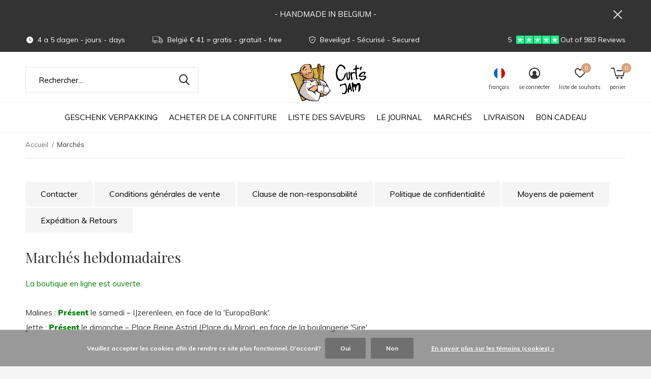

--- FILE ---
content_type: text/html;charset=utf-8
request_url: https://www.verseconfituur.be/fr/marches/
body_size: 8579
content:
<!doctype html>
<html class="new mobile  " lang="fr" dir="ltr">
	<head>
        <meta charset="utf-8"/>
<!-- [START] 'blocks/head.rain' -->
<!--

  (c) 2008-2026 Lightspeed Netherlands B.V.
  http://www.lightspeedhq.com
  Generated: 28-01-2026 @ 20:21:50

-->
<link rel="canonical" href="https://www.verseconfituur.be/fr/marches/"/>
<link rel="alternate" href="https://www.verseconfituur.be/fr/index.rss" type="application/rss+xml" title="Nouveaux produits"/>
<link href="https://cdn.webshopapp.com/assets/cookielaw.css?2025-02-20" rel="stylesheet" type="text/css"/>
<meta name="robots" content="noindex"/>
<meta name="google-site-verification" content="&lt;!-- Google tag (gtag.js) --&gt;"/>
<meta name="google-site-verification" content="&lt;script async src=&quot;https://www.googletagmanager.com/gtag/js?id=G-K2JKZVHJYN&quot;&gt;&lt;/script&gt;"/>
<meta name="google-site-verification" content="&lt;script&gt;"/>
<meta name="google-site-verification" content="window.dataLayer = window.dataLayer || [];"/>
<meta name="google-site-verification" content="function gtag(){dataLayer.push(arguments);}"/>
<meta name="google-site-verification" content="gtag(&#039;js&#039;"/>
<meta name="google-site-verification" content="new Date());"/>
<meta name="google-site-verification" content="gtag(&#039;config&#039;"/>
<meta name="google-site-verification" content="&#039;G-K2JKZVHJYN&#039;);"/>
<meta name="google-site-verification" content="&lt;/script&gt;"/>
<meta property="og:url" content="https://www.verseconfituur.be/fr/marches/?source=facebook"/>
<meta property="og:site_name" content="Curt&#039;s Jam"/>
<meta property="og:title" content="Marchés hebdomadaires"/>
<meta property="og:description" content="marchés hebdomadaires"/>
<!--[if lt IE 9]>
<script src="https://cdn.webshopapp.com/assets/html5shiv.js?2025-02-20"></script>
<![endif]-->
<!-- [END] 'blocks/head.rain' -->
		<meta charset="utf-8">
		<meta http-equiv="x-ua-compatible" content="ie=edge">
		<title>Marchés hebdomadaires - Curt&#039;s Jam</title>
		<meta name="description" content="marchés hebdomadaires">
		<meta name="keywords" content="Marchés, hebdomadaires, acheter confiture, confiture artisanale, confiture belge, confiture sans sucre, confiture maison, confiture en ligne, confiture faite main, confiture naturelle">
		<meta name="theme-color" content="#ffffff">
		<meta name="MobileOptimized" content="320">
		<meta name="HandheldFriendly" content="true">
<!-- 		<meta name="viewport" content="width=device-width,initial-scale=1,maximum-scale=1,viewport-fit=cover,target-densitydpi=device-dpi,shrink-to-fit=no"> -->
    <meta name="viewport" content="width=device-width, initial-scale=1.0, maximum-scale=5.0, user-scalable=no">
    <meta name="apple-mobile-web-app-capable" content="yes">
    <meta name="apple-mobile-web-app-status-bar-style" content="black">
		<meta name="author" content="https://www.dmws.nl">
		<link rel="preload" as="style" href="https://cdn.webshopapp.com/assets/gui-2-0.css?2025-02-20">
		<link rel="preload" as="style" href="https://cdn.webshopapp.com/assets/gui-responsive-2-0.css?2025-02-20">
		<link rel="preload" href="https://fonts.googleapis.com/css?family=Muli:100,300,400,500,600,700,800,900%7CPlayfair%20Display:100,300,400,500,600,700,800,900&display=block" as="style">
		<link rel="preload" as="style" href="https://cdn.webshopapp.com/shops/28849/themes/162415/assets/fixed.css?2026010111463220210105160803">
    <link rel="preload" as="style" href="https://cdn.webshopapp.com/shops/28849/themes/162415/assets/screen.css?2026010111463220210105160803">
		<link rel="preload" as="style" href="https://cdn.webshopapp.com/shops/28849/themes/162415/assets/custom.css?2026010111463220210105160803">
		<link rel="preload" as="font" href="https://cdn.webshopapp.com/shops/28849/themes/162415/assets/icomoon.woff2?2026010111463220210105160803">
		<link rel="preload" as="script" href="https://cdn.webshopapp.com/assets/jquery-1-9-1.js?2025-02-20">
		<link rel="preload" as="script" href="https://cdn.webshopapp.com/assets/jquery-ui-1-10-1.js?2025-02-20">
		<link rel="preload" as="script" href="https://cdn.webshopapp.com/shops/28849/themes/162415/assets/scripts.js?2026010111463220210105160803">
		<link rel="preload" as="script" href="https://cdn.webshopapp.com/shops/28849/themes/162415/assets/custom.js?2026010111463220210105160803">
    <link rel="preload" as="script" href="https://cdn.webshopapp.com/assets/gui.js?2025-02-20">
		<link href="https://fonts.googleapis.com/css?family=Muli:100,300,400,500,600,700,800,900%7CPlayfair%20Display:100,300,400,500,600,700,800,900&display=block" rel="stylesheet" type="text/css">
		<link rel="stylesheet" media="screen" href="https://cdn.webshopapp.com/assets/gui-2-0.css?2025-02-20">
		<link rel="stylesheet" media="screen" href="https://cdn.webshopapp.com/assets/gui-responsive-2-0.css?2025-02-20">
    <link rel="stylesheet" media="screen" href="https://cdn.webshopapp.com/shops/28849/themes/162415/assets/fixed.css?2026010111463220210105160803">
		<link rel="stylesheet" media="screen" href="https://cdn.webshopapp.com/shops/28849/themes/162415/assets/screen.css?2026010111463220210105160803">
		<link rel="stylesheet" media="screen" href="https://cdn.webshopapp.com/shops/28849/themes/162415/assets/custom.css?2026010111463220210105160803">
		<link rel="icon" type="image/x-icon" href="https://cdn.webshopapp.com/shops/28849/themes/162415/assets/favicon.png?2026010111463220210105160803">
		<link rel="apple-touch-icon" href="https://cdn.webshopapp.com/shops/28849/themes/162415/assets/apple-touch-icon.png?2026010111463220210105160803">
		<link rel="mask-icon" href="https://cdn.webshopapp.com/shops/28849/themes/162415/assets/safari-pinned-tab.svg?2026010111463220210105160803" color="#000000">
		<link rel="manifest" href="https://cdn.webshopapp.com/shops/28849/themes/162415/assets/manifest.json?2026010111463220210105160803">
		<link rel="preconnect" href="https://ajax.googleapis.com">
		<link rel="preconnect" href="//cdn.webshopapp.com/">
		<link rel="preconnect" href="https://fonts.googleapis.com">
		<link rel="preconnect" href="https://fonts.gstatic.com" crossorigin>
		<link rel="dns-prefetch" href="https://ajax.googleapis.com">
		<link rel="dns-prefetch" href="//cdn.webshopapp.com/">	
		<link rel="dns-prefetch" href="https://fonts.googleapis.com">
		<link rel="dns-prefetch" href="https://fonts.gstatic.com" crossorigin>
    <script src="https://cdn.webshopapp.com/assets/jquery-1-9-1.js?2025-02-20"></script>
    <script src="https://cdn.webshopapp.com/assets/jquery-ui-1-10-1.js?2025-02-20"></script>
		<meta name="msapplication-config" content="https://cdn.webshopapp.com/shops/28849/themes/162415/assets/browserconfig.xml?2026010111463220210105160803">
<meta property="og:title" content="Marchés hebdomadaires">
<meta property="og:type" content="website"> 
<meta property="og:description" content="marchés hebdomadaires">
<meta property="og:site_name" content="Curt&#039;s Jam">
<meta property="og:url" content="https://www.verseconfituur.be/">
<meta property="og:image" content="https://cdn.webshopapp.com/shops/28849/themes/162415/assets/hero-1-image.jpg?2026010111463220210105160803">
<meta name="twitter:title" content="Marchés hebdomadaires">
<meta name="twitter:description" content="marchés hebdomadaires">
<meta name="twitter:site" content="Curt&#039;s Jam">
<meta name="twitter:card" content="https://cdn.webshopapp.com/shops/28849/themes/162415/v/1681191/assets/logo.png?20230107114746">
<meta name="twitter:image" content="https://cdn.webshopapp.com/shops/28849/themes/162415/assets/hero-1-image.jpg?2026010111463220210105160803">
<script type="application/ld+json">
  [
        {
      "@context": "http://schema.org/",
      "@type": "Organization",
      "url": "https://www.verseconfituur.be/",
      "name": "Curt&#039;s Jam",
      "legalName": "Curt&#039;s Jam",
      "description": "marchés hebdomadaires",
      "logo": "https://cdn.webshopapp.com/shops/28849/themes/162415/v/1681191/assets/logo.png?20230107114746",
      "image": "https://cdn.webshopapp.com/shops/28849/themes/162415/assets/hero-1-image.jpg?2026010111463220210105160803",
      "contactPoint": {
        "@type": "ContactPoint",
        "contactType": "Customer service",
        "telephone": "0478511388"
      },
      "address": {
        "@type": "PostalAddress",
        "streetAddress": "Elsum 52",
        "addressLocality": "Belgium",
        "postalCode": "2440 Geel",
        "addressCountry": "FR"
      }
         
    },
    { 
      "@context": "http://schema.org", 
      "@type": "WebSite", 
      "url": "https://www.verseconfituur.be/", 
      "name": "Curt&#039;s Jam",
      "description": "marchés hebdomadaires",
      "author": [
        {
          "@type": "Organization",
          "url": "https://www.dmws.nl/",
          "name": "DMWS B.V.",
          "address": {
            "@type": "PostalAddress",
            "streetAddress": "Klokgebouw 195 (Strijp-S)",
            "addressLocality": "Eindhoven",
            "addressRegion": "NB",
            "postalCode": "5617 AB",
            "addressCountry": "NL"
          }
        }
      ]
    }
  ]
</script>    	</head>
	<body>
  	    <ul class="hidden-data hidden"><li>28849</li><li>162415</li><li>nee</li><li>fr</li><li>live</li><li>kurt//curtsjam/com</li><li>https://www.verseconfituur.be/fr/</li></ul><div id="root" ><header id="top" class=" static"><p id="logo" class="text-center"><a href="https://www.verseconfituur.be/fr/" accesskey="h"><img src="https://cdn.webshopapp.com/shops/28849/themes/162415/v/1681191/assets/logo.png?20230107114746" alt="Confitures belges artisanales – faites main, riches en fruits, sans sucre ajouté"></a></p><nav id="skip"><ul><li><a href="#nav" accesskey="n">Ga naar navigatie (n)</a></li><li><a href="#content" accesskey="c">Ga naar inhoud (c)</a></li><li><a href="#footer" accesskey="f">Ga naar footer (f)</a></li></ul></nav><nav id="nav" aria-label="catégories" class="align-center"><ul><li class="menu-uppercase"><a  href="https://www.verseconfituur.be/fr/geschenk-verpakking/">Geschenk Verpakking</a></li><li class="menu-uppercase"><a  href="https://www.verseconfituur.be/fr/acheter-de-la-confiture/">Acheter De La Confiture</a><ul><li><a href="https://www.verseconfituur.be/fr/acheter-de-la-confiture/confiture-30-de-sucre/">Confiture ±30 % de sucre</a></li><li><a href="https://www.verseconfituur.be/fr/acheter-de-la-confiture/confiture-0-sucres-ajoutes/">Confiture – 0 % sucres ajoutés</a><ul><li><a href="https://www.verseconfituur.be/fr/acheter-de-la-confiture/confiture-0-sucres-ajoutes/quest-ce-que-la-tagatose-diabetique/">Qu’est-ce que la Tagatose ? (diabétique)</a></li></ul></li></ul></li><li class="menu-uppercase"><a  href="https://www.verseconfituur.be/fr/liste-des-saveurs/">Liste des saveurs</a></li><li class="menu-uppercase"><a  href="https://www.verseconfituur.be/fr/le-journal/">Le journal</a></li><li class="menu-uppercase"><a  href="https://www.verseconfituur.be/fr/marches/">Marchés</a></li><li class="menu-uppercase"><a  href="https://www.verseconfituur.be/fr/livraison/">Livraison</a></li><li class="menu-uppercase"><a  target="_blank" href="https://www.verseconfituur.be/fr/buy-gift-card/">Bon cadeau</a></li></ul><ul><li class="search"><a href="./"><i class="icon-zoom2"></i><span>rechercher</span></a></li><li class="lang"><a class="nl" href="./"><img src="https://cdn.webshopapp.com/shops/28849/themes/162415/assets/flag-fr.svg?2026010111463220210105160803" alt="Français" width="22" height="22"><span>français</span></a><ul><li><a title="Nederlands" lang="nl" href="https://www.verseconfituur.be/nl/go/category/7249238"><img src="https://cdn.webshopapp.com/shops/28849/themes/162415/assets/flag-nl.svg?2026010111463220210105160803" alt="Nederlands" width="18" height="18"><span>Nederlands</span></a></li><li><a title="Deutsch" lang="de" href="https://www.verseconfituur.be/de/go/category/7249238"><img src="https://cdn.webshopapp.com/shops/28849/themes/162415/assets/flag-de.svg?2026010111463220210105160803" alt="Deutsch" width="18" height="18"><span>Deutsch</span></a></li><li><a title="English" lang="en" href="https://www.verseconfituur.be/en/go/category/7249238"><img src="https://cdn.webshopapp.com/shops/28849/themes/162415/assets/flag-en.svg?2026010111463220210105160803" alt="English" width="18" height="18"><span>English</span></a></li><li><a title="Français" lang="fr" href="https://www.verseconfituur.be/fr/go/category/7249238"><img src="https://cdn.webshopapp.com/shops/28849/themes/162415/assets/flag-fr.svg?2026010111463220210105160803" alt="Français" width="18" height="18"><span>Français</span></a></li></ul></li><li class="login"><a href=""><i class="icon-user-circle"></i><span>se connecter</span></a></li><li class="fav"><a class="open-login"><i class="icon-heart-strong"></i><span>liste de souhaits</span><span class="no items" data-wishlist-items>0</span></a></li><li class="cart"><a href="https://www.verseconfituur.be/fr/cart/"><i class="icon-cart5"></i><span>panier</span><span class="no">0</span></a></li></ul></nav><div class="bar with-trustmark"><ul class="list-usp"><li><i class="icon-time"></i> 4 a 5 dagen - jours - days</li><li><i class="icon-truck"></i> België € 41 =  gratis - gratuit - free</li><li><i class="icon-shield"></i> Beveiligd - Sécurisé - Secured</li></ul><p><a href="https://www.verseconfituur.be/fr/" target="_blank"><span class="rating-a c square_stars" data-val="5" data-of="10">5</span><span class="mobile-hide">Out of 983  Reviews</span></a></p></div><p class="announcement">
      - HANDMADE IN BELGIUM -
      <a class="close" href="./"></a></p><p class="announcement mobile">
      - HANDMADE IN BELGIUM -
      <a class="close" href="./"></a></p><form action="https://www.verseconfituur.be/fr/search/" method="get" id="formSearch" data-search-type="desktop"><p><label for="q">Rechercher...</label><input id="q" name="q" type="search" value="" autocomplete="off" required data-input="desktop"><button type="submit">Rechercher</button></p><div class="search-autocomplete" data-search-type="desktop"><ul class="list-cart small m0"></ul></div></form></header><main id="content" ><nav class="nav-breadcrumbs"><ul><li><a href="https://www.verseconfituur.be/fr/">Accueil</a></li><li>Marchés</li></ul></nav><hr><ul class="list-btn list-btn-textpage"><li ><a href="https://www.verseconfituur.be/fr/service/about/">Contacter</a></li><li ><a href="https://www.verseconfituur.be/fr/service/general-terms-conditions/">Conditions générales de vente</a></li><li ><a href="https://www.verseconfituur.be/fr/service/disclaimer/">Clause de non-responsabilité</a></li><li ><a href="https://www.verseconfituur.be/fr/service/privacy-policy/">Politique de confidentialité </a></li><li ><a href="https://www.verseconfituur.be/fr/service/payment-methods/">Moyens de paiement</a></li><li ><a href="https://www.verseconfituur.be/fr/service/shipping-returns/">Expédition &amp; Retours</a></li></ul><article><h1>Marchés hebdomadaires</h1><p data-start="265" data-end="309"><strong><span style="color: #008000;">La boutique en ligne est ouverte.</span></strong></p><p data-start="311" data-end="487" data-is-last-node="" data-is-only-node="">Malines : <span style="color: #008000;"><strong>Présent </strong></span>le samedi – IJzerenleen, en face de la 'EuropaBank'.<br data-start="381" data-end="384" />Jette : <span style="color: #008000;"><strong>Présent</strong></span> le dimanche – Place Reine Astrid (Place du Miroir), en face de la boulangerie 'Sire'.</p></article></main><aside id="cart"><h5>Panier</h5><p>
    Il n&#039;y a aucun article dans votre panier...
  </p><p class="submit"><span><span>Montant à ajouter pour la livraison gratuite</span> €41,00</span><span class="strong"><span>Total avec les taxes</span> €0,00</span><a href="https://www.verseconfituur.be/fr/cart/">Paiement</a></p></aside><form action="https://www.verseconfituur.be/fr/account/loginPost/" method="post" id="login"><h5>Se connecter</h5><p><label for="lc">Adresse courriel</label><input type="email" id="lc" name="email" autocomplete='email' placeholder="Adresse courriel" required></p><p><label for="ld">Mot de passe</label><input type="password" id="ld" name="password" autocomplete='current-password' placeholder="Mot de passe" required><a href="https://www.verseconfituur.be/fr/account/password/">Mot de passe oublié?</a></p><p><button class="side-login-button" type="submit">Se connecter</button></p><footer><ul class="list-checks"><li>Toutes vos commandes et retours en un seul endroit</li><li>Le processus de commande est encore plus rapide</li><li>Votre panier est stocké, toujours et partout</li></ul><p class="link-btn"><a class="" href="https://www.verseconfituur.be/fr/account/register/">S&#039;inscrire</a></p></footer><input type="hidden" name="key" value="7f910d5bcf12ecaaa840965579b01db4" /><input type="hidden" name="type" value="login" /></form><p id="compare-btn" ><a class="open-compare"><i class="icon-compare"></i><span>comparer</span><span class="compare-items" data-compare-items>0</span></a></p><aside id="compare"><h5>Comparer les produits</h5><ul class="list-cart compare-products"></ul><p class="submit"><span>You can compare a maximum of 5 products</span><a href="https://www.verseconfituur.be/fr/compare/">Commencer la comparaison</a></p></aside><footer id="footer"><form id="formNewsletter" action="https://www.verseconfituur.be/fr/account/newsletter/" method="post" class="form-newsletter"><input type="hidden" name="key" value="7f910d5bcf12ecaaa840965579b01db4" /><h2 class="gui-page-title">Abonnez-vous à notre infolettre</h2><p>Recevez les dernières offres et promotions</p><p><label for="formNewsletterEmail">Adresse courriel</label><input type="email" id="formNewsletterEmail" name="email" placeholder="Adresse courriel" required><button type="submit" class="submit-newsletter">S&#039;abonner</button></p></form><nav><div><h3>Service à la clientèle</h3><ul><li><a href="https://www.verseconfituur.be/fr/service/about/">Contacter</a></li><li><a href="https://www.verseconfituur.be/fr/service/general-terms-conditions/">Conditions générales de vente</a></li><li><a href="https://www.verseconfituur.be/fr/service/disclaimer/">Clause de non-responsabilité</a></li><li><a href="https://www.verseconfituur.be/fr/service/privacy-policy/">Politique de confidentialité </a></li><li><a href="https://www.verseconfituur.be/fr/service/payment-methods/">Moyens de paiement</a></li><li><a href="https://www.verseconfituur.be/fr/service/shipping-returns/">Expédition &amp; Retours</a></li></ul></div><div><h3>Mon compte</h3><ul><li><a href="https://www.verseconfituur.be/fr/account/" title="S&#039;inscrire">S&#039;inscrire</a></li><li><a href="https://www.verseconfituur.be/fr/account/orders/" title="Mes commandes">Mes commandes</a></li><li><a href="https://www.verseconfituur.be/fr/account/tickets/" title="Mes billets">Mes billets</a></li><li><a href="https://www.verseconfituur.be/fr/account/wishlist/" title="Ma liste de souhaits">Ma liste de souhaits</a></li><li><a href="https://www.verseconfituur.be/fr/compare/">Comparer les produits</a></li></ul></div><div><h3>Catégories</h3><ul><li><a href="https://www.verseconfituur.be/fr/geschenk-verpakking/">Geschenk Verpakking</a></li><li><a href="https://www.verseconfituur.be/fr/acheter-de-la-confiture/">Acheter De La Confiture</a></li><li><a href="https://www.verseconfituur.be/fr/liste-des-saveurs/">Liste des saveurs</a></li><li><a href="https://www.verseconfituur.be/fr/le-journal/">Le journal</a></li><li><a href="https://www.verseconfituur.be/fr/marches/">Marchés</a></li><li><a href="https://www.verseconfituur.be/fr/livraison/">Livraison</a></li></ul></div><div><h3>À propos de nous</h3><ul class="contact-footer m10"><li><span class="strong">Curt's Jam</span></li><li>Elsum 52</li><li>2440 Geel</li><li>Belgium</li></ul><ul class="contact-footer m10"><li>Artisanaal confituur bedrijf</li><li>Opgericht in 2013</li><li>Wekelijks maken wij verse confituren met rijp fruit.</li></ul></div><div class="double"><ul class="link-btn"><li class="callus"><a href="tel:0478511388" class="a">Call us</a></li><li class="mailus"><a href="/cdn-cgi/l/email-protection#6a011f181e2a091f181e19000b0744090507" class="a">Email us</a></li></ul><ul class="list-social"><li><a rel="external" href="https://www.facebook.com/curtsjam"><i class="icon-facebook"></i><span>Facebook</span></a></li><li><a rel="external" href="https://www.linkedin.com/in/kurt-turelinckx-027a3248/"><i class="icon-linkedin"></i><span>Linkedin</span></a></li></ul></div><figure><img data-src="https://cdn.webshopapp.com/shops/28849/themes/162415/v/1705475/assets/logo-upload-footer.png?20230124104921" alt="Confitures belges artisanales – faites main, riches en fruits, sans sucre ajouté" width="180" height="40"></figure></nav><ul class="list-payments dmws-payments"><li><img data-src="https://cdn.webshopapp.com/shops/28849/themes/162415/assets/z-mistercash.png?2026010111463220210105160803" alt="mistercash" width="45" height="21"></li><li><img data-src="https://cdn.webshopapp.com/shops/28849/themes/162415/assets/z-banktransfer.png?2026010111463220210105160803" alt="banktransfer" width="45" height="21"></li><li><img data-src="https://cdn.webshopapp.com/shops/28849/themes/162415/assets/z-ideal.png?2026010111463220210105160803" alt="ideal" width="45" height="21"></li><li><img data-src="https://cdn.webshopapp.com/shops/28849/themes/162415/assets/z-visa.png?2026010111463220210105160803" alt="visa" width="45" height="21"></li><li><img data-src="https://cdn.webshopapp.com/shops/28849/themes/162415/assets/z-maestro.png?2026010111463220210105160803" alt="maestro" width="45" height="21"></li><li><img data-src="https://cdn.webshopapp.com/shops/28849/themes/162415/assets/z-directebanking.png?2026010111463220210105160803" alt="directebanking" width="45" height="21"></li><li><img data-src="https://cdn.webshopapp.com/shops/28849/themes/162415/assets/z-mastercard.png?2026010111463220210105160803" alt="mastercard" width="45" height="21"></li><li><img data-src="https://cdn.webshopapp.com/shops/28849/themes/162415/assets/z-americanexpress.png?2026010111463220210105160803" alt="americanexpress" width="45" height="21"></li><li><img data-src="https://cdn.webshopapp.com/shops/28849/themes/162415/assets/z-kbc.png?2026010111463220210105160803" alt="kbc" width="45" height="21"></li><li><img data-src="https://cdn.webshopapp.com/shops/28849/themes/162415/assets/z-giropay.png?2026010111463220210105160803" alt="giropay" width="45" height="21"></li><li><img data-src="https://cdn.webshopapp.com/shops/28849/themes/162415/assets/z-eps.png?2026010111463220210105160803" alt="eps" width="45" height="21"></li><li><img data-src="https://cdn.webshopapp.com/shops/28849/themes/162415/assets/z-cartesbancaires.png?2026010111463220210105160803" alt="cartesbancaires" width="45" height="21"></li><li><img data-src="https://cdn.webshopapp.com/shops/28849/themes/162415/assets/z-belfius.png?2026010111463220210105160803" alt="belfius" width="45" height="21"></li><li><img data-src="https://cdn.webshopapp.com/shops/28849/themes/162415/assets/z-paypalcp.png?2026010111463220210105160803" alt="paypalcp" width="45" height="21"></li><li><img data-src="https://cdn.webshopapp.com/shops/28849/themes/162415/assets/z-debitcredit.png?2026010111463220210105160803" alt="debitcredit" width="45" height="21"></li><li><img data-src="https://cdn.webshopapp.com/shops/28849/themes/162415/assets/z-paypallater.png?2026010111463220210105160803" alt="paypallater" width="45" height="21"></li></ul><p class="copyright dmws-copyright">© Copyright <span class="date">2019</span> - Theme By <a href="https://dmws.nl/themes/" target="_blank" rel="noopener">DMWS</a> x <a href="https://plus.dmws.nl/" title="Upgrade your theme with Plus+ for Lightspeed" target="_blank" rel="noopener">Plus+</a>  - <a href="https://www.verseconfituur.be/fr/rss/">Fil RSS</a></p></footer><script data-cfasync="false" src="/cdn-cgi/scripts/5c5dd728/cloudflare-static/email-decode.min.js"></script><script>
   var mobilemenuOpenSubsOnly = '0';
       var instaUser = false;
    var showSecondImage = 1;
  var newsLetterSeconds = '3';
   var test = 'test';
	var basicUrl = 'https://www.verseconfituur.be/fr/';
  var ajaxTranslations = {"Add to cart":"Ajouter au panier","Wishlist":"Liste de souhaits","Add to wishlist":"Ajouter \u00e0 la liste de souhaits","Compare":"Comparer","Add to compare":"Ajouter pour comparer","Brands":"Marques","Discount":"R\u00e9duction","Delete":"Supprimer","Total excl. VAT":"Total sans les taxes","Shipping costs":"Frais d'exp\u00e9dition","Total incl. VAT":"Total avec les taxes","Read more":"Lire plus","Read less":"Lire moins","No products found":"Aucun produit n\u2019a \u00e9t\u00e9 trouv\u00e9","View all results":"Afficher tous les r\u00e9sultats","":""};
  var categories_shop = {"13392681":{"id":13392681,"parent":0,"path":["13392681"],"depth":1,"image":0,"type":"category","url":"geschenk-verpakking","title":"Geschenk Verpakking","description":"","count":2},"761089":{"id":761089,"parent":0,"path":["761089"],"depth":1,"image":9761730,"type":"category","url":"acheter-de-la-confiture","title":"Acheter De La Confiture","description":"Confiture artisanale belge, disponible avec moins de sucre et plus de fruits, ou enti\u00e8rement sans sucres ajout\u00e9s. Moins calorique et adapt\u00e9e \u00e0 divers r\u00e9gimes alimentaires.","count":109,"subs":{"761092":{"id":761092,"parent":761089,"path":["761092","761089"],"depth":2,"image":324378134,"type":"category","url":"acheter-de-la-confiture\/confiture-30-de-sucre","title":"Confiture \u00b130 % de sucre","description":"Confiture artisanale belge avec environ 30 % de sucre, offrant un parfait \u00e9quilibre entre douceur et saveur fruit\u00e9e.","count":87},"761093":{"id":761093,"parent":761089,"path":["761093","761089"],"depth":2,"image":9761781,"type":"category","url":"acheter-de-la-confiture\/confiture-0-sucres-ajoutes","title":"Confiture \u2013 0 % sucres ajout\u00e9s","description":"Confiture artisanale belge sans sucres ajout\u00e9s, \u00e9dulcor\u00e9e \u00e0 la tagatose. Moins calorique, riche en fruits et au go\u00fbt intense. Id\u00e9ale pour les diab\u00e9tiques ou les personnes suivant un r\u00e9gime.","count":29,"subs":{"876451":{"id":876451,"parent":761093,"path":["876451","761093","761089"],"depth":3,"image":9648947,"type":"text","url":"acheter-de-la-confiture\/confiture-0-sucres-ajoutes\/quest-ce-que-la-tagatose-diabetique","title":"Qu\u2019est-ce que la Tagatose ? (diab\u00e9tique)","description":"La Tagatose est un \u00e9dulcorant 100 % naturel, pauvre en calories, \u00e0 effet pr\u00e9biotique et sans impact notable sur la glyc\u00e9mie.","count":6}}}}},"885137":{"id":885137,"parent":0,"path":["885137"],"depth":1,"image":59308366,"type":"text","url":"liste-des-saveurs","title":"Liste des saveurs","description":"D\u00e9couvrez plus de 100 saveurs de confiture artisanale, \u00e9labor\u00e9e par un artisan belge avec 24 ans d\u2019exp\u00e9rience. Moins de sucre pour un go\u00fbt authentique. Livraison sous 4 \u00e0 5 jours via Bpost en Belgique et France.","count":8},"8311583":{"id":8311583,"parent":0,"path":["8311583"],"depth":1,"image":0,"type":"text","url":"le-journal","title":"Le journal","description":"Journal flamande","count":0},"7249238":{"id":7249238,"parent":0,"path":["7249238"],"depth":1,"image":277745521,"type":"text","url":"marches","title":"March\u00e9s","description":"march\u00e9s hebdomadaires","count":0},"8942662":{"id":8942662,"parent":0,"path":["8942662"],"depth":1,"image":0,"type":"text","url":"livraison","title":"Livraison","description":"Artisanale","count":0}};
  var readMore = 'Lire plus';
  var searchUrl = 'https://www.verseconfituur.be/fr/search/';
  var scriptsUrl = 'https://cdn.webshopapp.com/shops/28849/themes/162415/assets/async-scripts.js?2026010111463220210105160803';
  var customUrl = 'https://cdn.webshopapp.com/shops/28849/themes/162415/assets/async-custom.js?2026010111463220210105160803';
  var popupUrl = 'https://cdn.webshopapp.com/shops/28849/themes/162415/assets/popup.js?2026010111463220210105160803';
  var fancyCss = 'https://cdn.webshopapp.com/shops/28849/themes/162415/assets/fancybox.css?2026010111463220210105160803';
  var fancyJs = 'https://cdn.webshopapp.com/shops/28849/themes/162415/assets/fancybox.js?2026010111463220210105160803';
  var checkoutLink = 'https://www.verseconfituur.be/fr/checkout/';
  var exclVat = 'Sans les taxes';
  var compareUrl = 'https://www.verseconfituur.be/fr/compare/?format=json';
  var wishlistUrl = 'https://www.verseconfituur.be/fr/account/wishlist/?format=json';
  var shopSsl = true;
  var loggedIn = 0;
  var shopId = 28849;
  var priceStatus = 'enabled';
	var shopCurrency = '€';  
  var imageRatio = '660x900';
  var imageFill = '2';
    var freeShippingFrom = '17';
	var showFrom = '09';
	var template = 'pages/textpage.rain';
  var by = 'Par';
	var chooseV = 'Faire un choix';
	var blogUrl = 'https://www.verseconfituur.be/fr/blogs/';
  var heroSpeed = '5000';
  var view = 'Afficher';
  var pointsTranslation = 'points';
  var applyTranslation = 'Appliquer';
                                                                      
  var showDays = [
                                ];
  
	var noRewards = 'Aucune récompense n’est disponible pour cette commande.';
	var validFor = 'Valide pour';
    	var dev = false;
     
  window.LS_theme = {
    "name":"Access",
    "developer":"DMWS",
    "docs":"https://supportdmws.zendesk.com/hc/nl/sections/360004945520-Theme-Access",
  }
</script><style>
/* Safari Hotfix */
#login { display:none; }
.login-active #login { display: unset; }
/* End Safari Hotfix */
</style></div><script defer src="https://cdn.webshopapp.com/shops/28849/themes/162415/assets/scripts.js?2026010111463220210105160803"></script><script defer src="https://cdn.webshopapp.com/shops/28849/themes/162415/assets/custom.js?2026010111463220210105160803"></script><script>let $ = jQuery</script><script src="https://cdn.webshopapp.com/assets/gui.js?2025-02-20"></script><script src="https://cdn.webshopapp.com/assets/gui-responsive-2-0.js?2025-02-20"></script><!-- [START] 'blocks/body.rain' --><script>
(function () {
  var s = document.createElement('script');
  s.type = 'text/javascript';
  s.async = true;
  s.src = 'https://www.verseconfituur.be/fr/services/stats/pageview.js';
  ( document.getElementsByTagName('head')[0] || document.getElementsByTagName('body')[0] ).appendChild(s);
})();
</script><!-- Global site tag (gtag.js) - Google Analytics --><script async src="https://www.googletagmanager.com/gtag/js?id=G-K2JKZVHJYN"></script><script>
    window.dataLayer = window.dataLayer || [];
    function gtag(){dataLayer.push(arguments);}

        gtag('consent', 'default', {"ad_storage":"denied","ad_user_data":"denied","ad_personalization":"denied","analytics_storage":"denied","region":["AT","BE","BG","CH","GB","HR","CY","CZ","DK","EE","FI","FR","DE","EL","HU","IE","IT","LV","LT","LU","MT","NL","PL","PT","RO","SK","SI","ES","SE","IS","LI","NO","CA-QC"]});
    
    gtag('js', new Date());
    gtag('config', 'G-K2JKZVHJYN', {
        'currency': 'EUR',
                'country': 'BE'
    });

    </script><!-- Facebook Pixel Code --><script>
!function(f,b,e,v,n,t,s){if(f.fbq)return;n=f.fbq=function(){n.callMethod?
n.callMethod.apply(n,arguments):n.queue.push(arguments)};if(!f._fbq)f._fbq=n;
n.push=n;n.loaded=!0;n.version='2.0';n.queue=[];t=b.createElement(e);t.async=!0;
t.src=v;s=b.getElementsByTagName(e)[0];s.parentNode.insertBefore(t,s)}(window,
document,'script','https://connect.facebook.net/en_US/fbevents.js');
fbq('init', '407542716249991'); // Insert your pixel ID here.
fbq('track', 'PageView');
</script><noscript><img height="1" width="1" style="display:none"
src="https://www.facebook.com/tr?id=407542716249991&ev=PageView&noscript=1"
/></noscript><!-- DO NOT MODIFY --><!-- End Facebook Pixel Code --><script>
var script = document.createElement('script');script.type  = 'text/javascript' ;script.src = 'https://app.getfastr.co/x/sdk/custom.js?ac=2fc9ed36a970f3cee144f5f74e74f68f&script=seo_shop&locale=' + document.documentElement.lang;document.body.appendChild(script);
</script><script>
var bkRawUrl = function(){return window.location.href}();(function (doc, scriptPath, apiKey) {var sc, node, today=new Date(),dd=today.getDate(),mm=today.getMonth()+1,yyyy=today.getFullYear();if(dd<10)dd='0'+dd;if(mm<10)mm='0'+mm;today=yyyy+mm+dd;window.BKShopApiKey =  apiKey;sc = doc.createElement("script");sc.type = "text/javascript";sc.async = !0;sc.src = scriptPath + '?' + today;node = doc.getElementsByTagName("script")[0];node.parentNode.insertBefore(sc, node);})(document, 'https://sdk.beeketing.com/js/beeketing.js', '561ff6d00b740a0343149cdd927d0af3');
</script><script>
(function () {
  var s = document.createElement('script');
  s.type = 'text/javascript';
  s.async = true;
  s.src = 'https://cdn.inventoryalarm.net/ls/eu1/9/4/28849/nl/2e03f04e49d48b25a444984d5faaee60.js';
  ( document.getElementsByTagName('head')[0] || document.getElementsByTagName('body')[0] ).appendChild(s);
})();
</script><script>
(function () {
  var s = document.createElement('script');
  s.type = 'text/javascript';
  s.async = true;
  s.src = 'https://servicepoints.sendcloud.sc/shops/lightspeed_v2/embed/28849.js';
  ( document.getElementsByTagName('head')[0] || document.getElementsByTagName('body')[0] ).appendChild(s);
})();
</script><div class="wsa-cookielaw">
            Veuillez accepter les cookies afin de rendre ce site plus fonctionnel. D&#039;accord?
      <a href="https://www.verseconfituur.be/fr/cookielaw/optIn/" class="wsa-cookielaw-button wsa-cookielaw-button-green" rel="nofollow" title="Oui">Oui</a><a href="https://www.verseconfituur.be/fr/cookielaw/optOut/" class="wsa-cookielaw-button wsa-cookielaw-button-red" rel="nofollow" title="Non">Non</a><a href="https://www.verseconfituur.be/fr/service/privacy-policy/" class="wsa-cookielaw-link" rel="nofollow" title="En savoir plus sur les témoins (cookies)">En savoir plus sur les témoins (cookies) &raquo;</a></div><!-- [END] 'blocks/body.rain' --><script></script>	</body>
</html>

--- FILE ---
content_type: text/javascript;charset=utf-8
request_url: https://www.verseconfituur.be/fr/services/stats/pageview.js
body_size: -411
content:
// SEOshop 28-01-2026 20:21:52